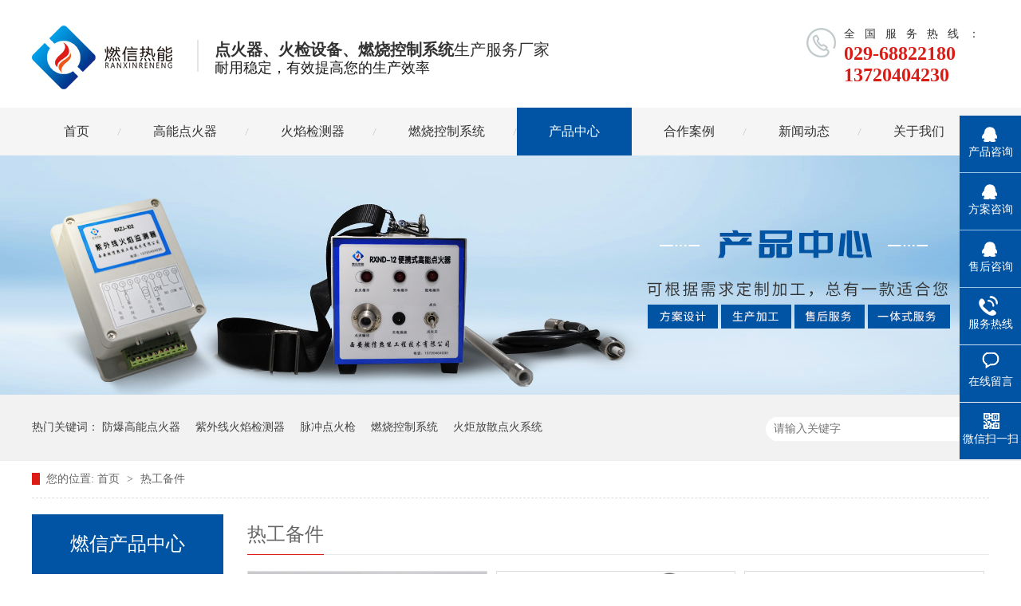

--- FILE ---
content_type: text/html
request_url: https://www.ranxinreneng.com/product/rgbj.html
body_size: 4509
content:
<!DOCTYPE html><html lang="zh"><head data-base="/">
<meta http-equiv="Cache-Control" content="no-transform">
<meta http-equiv="Cache-Control" content="no-siteapp"> 
  <meta charset="UTF-8"> 
  <meta http-equiv="X-UA-Compatible" content="IE=edge"> 
  <meta name="renderer" content="webkit"> 
  <meta http-equiv="pragma" content="no-cache">
 <meta http-equiv="cache-control" content="no-cache,must-revalidate">
 <meta http-equiv="expires" content="Wed, 26 Feb 1997 08:21:57 GMT">
 <meta http-equiv="expires" content="0">
 <meta name="applicable-device" content="pc">
<title>热工备件-燃信热能</title>
<meta name="keywords" content="高能点火器,火焰检测设备,工业炉燃烧控制系统,火炬放散点火系统,高能点火器厂家">
<meta name="description" content="西安燃信热能集电子点火设备、火焰检测设备，点火及燃烧过程自动化控制系统的设计、研发、生产、销售、安装调试为一体。高能点火器厂家详询029-68822180"><meta name="mobile-agent" content="format=html5;url=https://m.ranxinreneng.com/product/rgbj.html"><meta name="mobile-agent" content="format=xhtml;url=https://m.ranxinreneng.com/product/rgbj.html">
<link rel="alternate" media="only screen and (max-width:640px)" href="https://m.ranxinreneng.com/product/rgbj.html">
<script src="https://www.ranxinreneng.com/js/uaredirect.js" type="text/javascript"></script>
<script type="text/javascript">uaredirect("https://m.ranxinreneng.com/product/rgbj.html");</script>
<link rel="canonical" href="https://www.ranxinreneng.com/product/rgbj.html"> 
  <link href="https://www.ranxinreneng.com/css/reset.css?1536042203486" rel="stylesheet"> 
  <script src="https://www.ranxinreneng.com/js/nsw.pc.min.js"></script> 
  <link href="https://www.ranxinreneng.com/5b712297e4b0e1a83b8e4f93.css" rel="stylesheet">
  <script>
var _hmt = _hmt || [];
(function() {
  var hm = document.createElement("script");
  hm.src="https://hm.baidu.com/hm.js?f1345b9bb084f9041c57ae4a8ea532bb";
  var s = document.getElementsByTagName("script")[0]; 
  s.parentNode.insertBefore(hm, s);
})();
</script>
 </head> 
 <body class="body-color"> 
  <div> 
 <div class="topWrap"> 
  <div class="header"> 
   <div class="t_top"> 
    <div class="logo"> 
     <a href="https://www.ranxinreneng.com/"><img alt="t_logo" src="https://www.ranxinreneng.com/resource/images/0ca77c8e87cd4d7fae14df130e3c4fab_2.jpg" title="t_logo"></a> 
    </div> 
    <div class="t_wz"> 
     <span><b>点火器、火检设备、燃烧控制系统</b>生产服务厂家 </span> 
     <em>耐用稳定，有效提高您的生产效率</em> 
     <!--<img src="https://www.ranxinreneng.com/images/t_wz.jpg"> --> 
    </div> 
    <div class="t_tel">
      全国服务热线： 
     <span>029-68822180</span> 
     <span>13720404230</span> 
    </div> 
   </div> 
   <div class="nav menu"> 
    <ul> 
      
      <li> <a href="https://www.ranxinreneng.com/" title="首页"> 首页 </a> </li> 
      
      <li> <a href="https://www.ranxinreneng.com/product/gndhq.html" title="高能点火器"> 高能点火器 </a> </li> 
      
      <li> <a href="https://www.ranxinreneng.com/product/hyjcq.html" title="火焰检测器"> 火焰检测器 </a> </li> 
      
      <li> <a href="https://www.ranxinreneng.com/product/gylrsk.html" title="燃烧控制系统"> 燃烧控制系统 </a> </li> 
      
      <li> <a href="https://www.ranxinreneng.com/product/" title="产品中心"> 产品中心 </a> </li> 
      
      <li> <a href="https://www.ranxinreneng.com/article/hzal.html" title="合作案例"> 合作案例 </a> </li> 
      
      <li> <a href="https://www.ranxinreneng.com/article/gsdt.html" title="新闻动态"> 新闻动态 </a> </li> 
      
      <li> <a href="https://www.ranxinreneng.com/helps/gyrxrn.html" title="关于我们"> 关于我们 </a> </li> 
      
    </ul> 
   </div> 
  </div> 
   
 </div> 
</div> 
  <div> 
 <div class="ty-banner-1"> 
   
   <a href="https://www.ranxinreneng.com/product/" title="燃信热能产品中心"> <img alt="燃信热能产品中心" src="https://www.ranxinreneng.com/resource/images/776c405ae9ec41b3a31c12df3f57d659_8.jpg" title="燃信热能产品中心"> </a> 
    
   
   
   
 </div> 
</div> 
  <div class="p1-search-1 b"> 
 <div class="blk-main"> 
  <div class="blk-md blk"> 
   <div class="p1-search-1-inp fr"> 
    <input class="p1-search-1-inp1" id="key" placeholder="请输入关键字" type="text"> 
    <input class="p1-search-1-inp2" onclick="searchInfo();" type="button"> 
   </div> 
   <p> 热门关键词： 
     
     <a href="https://www.ranxinreneng.com/product/fbgndh.html" onclick="searchLink(this);" title="防爆高能点火器">防爆高能点火器</a> 
     
     
     <a href="https://www.ranxinreneng.com/product/zwxhyj.html" onclick="searchLink(this);" title="紫外线火焰检测器">紫外线火焰检测器</a> 
     
     
     <a href="https://www.ranxinreneng.com/product/mcdhq.html" onclick="searchLink(this);" title="脉冲点火枪">脉冲点火枪</a> 
     
     
     <a href="https://www.ranxinreneng.com/product/gylrsk.html" onclick="searchLink(this);" title="燃烧控制系统">燃烧控制系统</a> 
     
     
     <a href="https://www.ranxinreneng.com/product/hjfsdh.html" onclick="searchLink(this);" title="火炬放散点火系统">火炬放散点火系统</a> 
     </p> 
  </div> 
 </div> 
  
 <!-- CSS --> 
  
</div> 
  <div class="blk-main clearafter"> 
   <div class="blk plc"> 
 <div class="p12-curmbs-1" navcrumbs=""> 
  <b> 您的位置: </b> 
  <a href="https://www.ranxinreneng.com/"> 首页 </a> 
  <span> &gt; </span> 
   
   <i class="p12-curblock"> <a href="https://www.ranxinreneng.com/product/"> 产品频道 </a> <span> &gt; </span> </i> 
   
   <i class=""> <a href="https://www.ranxinreneng.com/product/rgbj.html"> 热工备件 </a>  </i> 
   
 </div> 
 <!-- css --> 
  
  
</div> 
   <div class="clear"></div> 
   <div class="blk-xs fl"> 
    <div class="fdh-01 blk"> 
 <div class="fdh-01-tit"> 
  <h3>燃信产品中心</h3> 
 </div> 
 <div class="fdh-01-nav" navvicefocus1=""> 
   
   <div class="fdh-01-nav-one"> 
    <h3><a href="https://www.ranxinreneng.com/product/gndhq.html" title="高能点火器"> 高能点火器 </a></h3> 
    <dl style="display:none;"> 
     <!-- 2级 --> 
      
      <dt> 
       <a href="https://www.ranxinreneng.com/product/ptdhq.html" title="普通高能点火器"> 普通高能点火器 </a> 
      </dt> 
       
      
      <dt> 
       <a href="https://www.ranxinreneng.com/product/fbgndh.html" title="防爆高能点火器"> 防爆高能点火器 </a> 
      </dt> 
       
      
      <dt> 
       <a href="https://www.ranxinreneng.com/product/fbykgn.html" title="防爆遥控高能点火器"> 防爆遥控高能点火器 </a> 
      </dt> 
       
      
      <dt> 
       <a href="https://www.ranxinreneng.com/product/bxsgnd.html" title="便携式高能点火器"> 便携式高能点火器 </a> 
      </dt> 
       
      
      <dt> 
       <a href="https://www.ranxinreneng.com/product/fbbxsg.html" title="防爆便携式高能点火器"> 防爆便携式高能点火器 </a> 
      </dt> 
       
      
      <dt> 
       <a href="https://www.ranxinreneng.com/product/dhg.html" title="点火杆"> 点火杆 </a> 
      </dt> 
       
      
      <dt> 
       <a href="https://www.ranxinreneng.com/product/dhdl.html" title="点火电缆"> 点火电缆 </a> 
      </dt> 
       
      
      <dt> 
       <a href="https://www.ranxinreneng.com/product/dhbyq.html" title="点火变压器"> 点火变压器 </a> 
      </dt> 
       
      
    </dl> 
   </div> 
   
   <div class="fdh-01-nav-one"> 
    <h3><a href="https://www.ranxinreneng.com/product/hyjcq.html" title="火焰检测器"> 火焰检测器 </a></h3> 
    <dl style="display:none;"> 
     <!-- 2级 --> 
      
      <dt> 
       <a href="https://www.ranxinreneng.com/product/zwxhyj.html" title="紫外线火焰监测器"> 紫外线火焰监测器 </a> 
      </dt> 
       
      
      <dt> 
       <a href="https://www.ranxinreneng.com/product/fbzwxh.html" title="防爆紫外线火焰监测器"> 防爆紫外线火焰监测器 </a> 
      </dt> 
       
      
      <dt> 
       <a href="https://www.ranxinreneng.com/product/ythzwx.html" title="一体化紫外线火焰监测器"> 一体化紫外线火焰监测器 </a> 
      </dt> 
       
      
      <dt> 
       <a href="https://www.ranxinreneng.com/product/dlshyj.html" title="电离式火焰监测器"> 电离式火焰监测器 </a> 
      </dt> 
       
      
      <dt> 
       <a href="https://www.ranxinreneng.com/product/xhbhbj.html" title="熄火保护报警控制箱"> 熄火保护报警控制箱 </a> 
      </dt> 
       
      
    </dl> 
   </div> 
   
   <div class="fdh-01-nav-one"> 
    <h3><a href="https://www.ranxinreneng.com/product/hjfsdh.html" title="火炬放散点火系统"> 火炬放散点火系统 </a></h3> 
     
   </div> 
   
   <div class="fdh-01-nav-one"> 
    <h3><a href="https://www.ranxinreneng.com/product/gylrsk.html" title="工业炉燃烧控制系统"> 工业炉燃烧控制系统 </a></h3> 
     
   </div> 
   
   <div class="fdh-01-nav-one"> 
    <h3><a href="https://www.ranxinreneng.com/product/mcdhq.html" title="脉冲点火枪"> 脉冲点火枪 </a></h3> 
    <dl style="display:none;"> 
     <!-- 2级 --> 
      
      <dt> 
       <a href="https://www.ranxinreneng.com/product/mcdzdh.html" title="脉冲电子点火枪"> 脉冲电子点火枪 </a> 
      </dt> 
       
      
      <dt> 
       <a href="https://www.ranxinreneng.com/product/rldhq.html" title="燃料点火枪"> 燃料点火枪 </a> 
      </dt> 
       
      
    </dl> 
   </div> 
   
   <div class="fdh-01-nav-one"> 
    <h3><a href="https://www.ranxinreneng.com/product/rgbj.html" title="热工备件"> 热工备件 </a></h3> 
     
   </div> 
   
   <div class="fdh-01-nav-one"> 
    <h3><a href="https://www.ranxinreneng.com/product/dpcgq.html" title="低频传感器"> 低频传感器 </a></h3> 
     
   </div> 
   
 </div> 
 <div class="clear"></div> 
  
  
</div> 
    <div class="tuij"> 
 <div class="fdh-01-tit"> 
  <h3>推荐产品</h3> 
 </div> 
 <div class="nr"> 
  <ul> 
    
    <li> <a href="https://www.ranxinreneng.com/products/test.html" title="RXFD-12防爆高能点火器"> <img alt="RXFD-12防爆高能点火器" src="https://www.ranxinreneng.com/resource/images/96eb75d0da3a417eab2435e82b474121_31.jpg"> </a> <span><a href="https://www.ranxinreneng.com/products/test.html" title="RXFD-12防爆高能点火器">RXFD-12防爆高能点火器</a></span></li> 
    
    <li> <a href="https://www.ranxinreneng.com/products/rxzj108947.html" title="RXZJ-102T 一体化紫外线火焰监测器"> <img alt="RXZJ-102T 一体化紫外线火焰监测器" src="https://www.ranxinreneng.com/resource/images/3748d4cca8394186a51079cb697b9b1f_67.jpg"> </a> <span><a href="https://www.ranxinreneng.com/products/rxzj108947.html" title="RXZJ-102T 一体化紫外线火焰监测器">RXZJ-102T 一体化紫外线火焰监测器</a></span></li> 
    
    <li> <a href="https://www.ranxinreneng.com/products/rxfy12.html" title="RXFY-12防爆遥控高能点火器"> <img alt="RXFY-12防爆遥控高能点火器" src="https://www.ranxinreneng.com/resource/images/3748d4cca8394186a51079cb697b9b1f_31.jpg"> </a> <span><a href="https://www.ranxinreneng.com/products/rxfy12.html" title="RXFY-12防爆遥控高能点火器">RXFY-12防爆遥控高能点火器</a></span></li> 
    
  </ul> 
 </div> 
</div> 
 
    <div class="cbgg-01 blk"> 
 <!--<div class="cbgg-01-img"> --> 
 <!-- <img src="https://www.ranxinreneng.com/26308_PC/resource/images/ad88c4d0518a4b128318e20e58867601_5.jpg"> --> 
 <!--</div> --> 
 <p><img src="https://www.ranxinreneng.com/images/prolist4.png">全国服务热线</p> 
 <span>029-68822180</span> 
  
</div> 
   </div> 
   <div class="blk-sm fr"> 
    <div class="cplb-3n-ts-03 b"> 
 <h3 class="cplb-3n-ts-03-tit"><span>热工备件</span></h3> 
 <div class="cp_cs pro_desc">
    
 </div> 
  
 <div class="cplb-3n-ts-03-list"> 
   
   <dl> 
    <dt> 
     <a href="https://www.ranxinreneng.com/products/rxdldh.html" target="_blank"><img alt="RXDL点火电缆" src="https://www.ranxinreneng.com/resource/images/438adf632978455caf53a69d1947e943_9.jpg" title="RXDL点火电缆"></a> 
    </dt> 
    <dd> 
     <h4><a href="https://www.ranxinreneng.com/products/rxdldh.html" target="_blank" title="RXDL点火电缆">RXDL点火电缆</a></h4> 
     <div class="cplb-3n-ts-03-list-desc">
       点火电缆属于硅胶性点火线缆，主要与半导体点火杆、高能点火器配… 
      <a href="https://www.ranxinreneng.com/products/rxdldh.html" target="_blank" title="RXDL点火电缆">【详情】</a> 
     </div> 
    </dd> 
   </dl> 
    
   
   <dl> 
    <dt> 
     <a href="https://www.ranxinreneng.com/products/hyjcqb.html" target="_blank"><img alt="火焰检测器备件" src="https://www.ranxinreneng.com/resource/images/083b797c28134405935aa670caea93d6_23.jpg" title="火焰检测器备件"></a> 
    </dt> 
    <dd> 
     <h4><a href="https://www.ranxinreneng.com/products/hyjcqb.html" target="_blank" title="火焰检测器备件">火焰检测器备件</a></h4> 
     <div class="cplb-3n-ts-03-list-desc">
       观察孔一端焊接在烧嘴预留观火孔上，另一端与UV探头直接连接（… 
      <a href="https://www.ranxinreneng.com/products/hyjcqb.html" target="_blank" title="火焰检测器备件">【详情】</a> 
     </div> 
    </dd> 
   </dl> 
    
   
   <dl> 
    <dt> 
     <a href="https://www.ranxinreneng.com/products/trqyhq.html" target="_blank"><img alt="天然气/液化气烧嘴" src="https://www.ranxinreneng.com/resource/images/083b797c28134405935aa670caea93d6_20.jpg" title="天然气/液化气烧嘴"></a> 
    </dt> 
    <dd> 
     <h4><a href="https://www.ranxinreneng.com/products/trqyhq.html" target="_blank" title="天然气/液化气烧嘴">天然气/液化气烧嘴</a></h4> 
     <div class="cplb-3n-ts-03-list-desc">
       天然气/液化气烧嘴，燃烧效率高，蓝火焰，燃烧物NOx等污染物… 
      <a href="https://www.ranxinreneng.com/products/trqyhq.html" target="_blank" title="天然气/液化气烧嘴">【详情】</a> 
     </div> 
    </dd> 
   </dl> 
   <div class="clear"></div> 
   
   <dl> 
    <dt> 
     <a href="https://www.ranxinreneng.com/products/dhgdhq.html" target="_blank"><img alt="点火杆/点火枪" src="https://www.ranxinreneng.com/resource/images/083b797c28134405935aa670caea93d6_3.jpg" title="点火杆/点火枪"></a> 
    </dt> 
    <dd> 
     <h4><a href="https://www.ranxinreneng.com/products/dhgdhq.html" target="_blank" title="点火杆/点火枪">点火杆/点火枪</a></h4> 
     <div class="cplb-3n-ts-03-list-desc">
       点火杆/点火枪与点火专用线缆、高能点火装置组成一整套的高能点… 
      <a href="https://www.ranxinreneng.com/products/dhgdhq.html" target="_blank" title="点火杆/点火枪">【详情】</a> 
     </div> 
    </dd> 
   </dl> 
    
   
  <div class="clear"> 
  </div> 
   
 </div> 
</div> 
    <div class="p12-pagination-1 g blk"> 
 <div class="p12-pagination-1-main"> 
   
 </div> 
 <div class="clear"></div> 
</div> 
   </div> 
   <div class="clear"></div> 
  </div> 
  <div> 
 <div class="ab_bj"> 
  <div class="about content"> 
   <div alt="燃信热能" class="ab_lg" title="燃信热能"> 
    <a href="https://www.ranxinreneng.com/helps/gyrxrn.html"><img src="https://www.ranxinreneng.com/images/ab_lg.jpg"> </a> 
   </div> 
    
    <p>西安燃信热能工程技术有限公司坐落于西安市，是一家从事电子点火设备、火焰检测设备，点火及燃烧过程自动化控制系统的设计、研发、生产、销售、安装调试为一体的高科技股份有限公司。</p> 
    
   <i><a href="https://www.ranxinreneng.com/helps/gyrxrn.html"><img src="https://www.ranxinreneng.com/images/ab_ico2.jpg"></a></i> 
  </div> 
 </div> 
 <div class="footWrap"> 
  <div class="footer"> 
   <div class="ft_c"> 
    <div class="ft_nav"> 
      
      <a href="https://www.ranxinreneng.com/" title="首页">首页</a> 
      
      <a href="https://www.ranxinreneng.com/product/gndhq.html" title="高能点火器">高能点火器</a> 
      
      <a href="https://www.ranxinreneng.com/product/hyjcq.html" title="火焰检测器">火焰检测器</a> 
      
      <a href="https://www.ranxinreneng.com/product/gylrsk.html" title="燃烧控制系统">燃烧控制系统</a> 
      
      <a href="https://www.ranxinreneng.com/product/" title="产品中心">产品中心</a> 
      
      <a href="https://www.ranxinreneng.com/article/hzal.html" title="合作案例">合作案例</a> 
      
      <a href="https://www.ranxinreneng.com/helps/lxrxrn.html" title="联系我们">联系我们</a> 
      
      <a href="https://www.ranxinreneng.com/sitemap.html" target="_blank" title="网站地图">网站地图</a> 
      
    </div> 
    <div class="erwm"> 
     <p><img alt="微信二维码" src="https://www.ranxinreneng.com/resource/images/d318a5ad73ed4a458ec1184c60f948a5_2.jpg" title="微信二维码"><span>扫微信，沟通更顺畅</span></p> 
     <p><img alt="手机二维码" src="https://www.ranxinreneng.com/resource/images/7bcda57f402048018e54dc88e6581002_2.jpg" title="手机二维码"><span>移动官网，扫码浏览</span></p> 
    </div> 
    <div class="ft_tel"> 
     <p>全国服务热线：<span>029-68822180</span></p> 
     <em><a href="http://wpa.qq.com/msgrd?v=3&amp;uin=1440407780&amp;site=qq&amp;menu=yes" target="_blank"><img src="https://www.ranxinreneng.com/images/ft_ico1.jpg">立即咨询</a></em> 
    </div> 
   </div> 
   <div class="ft_wz"> 
    <em><a href="http://www.nsw88.com" target="_blank">技术支持：牛商股份</a><span>百度统计</span>CNZZ</em>西安燃信热能工程技术有限公司 
    <span>版权所有</span>备案号：<a href="https://beian.miit.gov.cn/#/Integrated/index" rel="nofollow" target="_blank">陕ICP备18012291号-1</a> 
   </div> 
  </div> 
  <div class="clear"></div> 
 </div> 
  
</div> 
  <div class="client-2"> 
 <ul id="client-2"> 
  <!--<li class="my-kefu-qq" th:if="${not #strings.isEmpty(enterprise.qq)}"> --> 
  <!-- <div class="my-kefu-main"> --> 
  <!--  <div class="my-kefu-left"> --> 
  <!--   <a class="online-contact-btn" target="_blank" href="http://wpa.qq.com/msgrd?v=3&amp;uin=${enterprise.qq?enterprise.qq:''}&amp;site=qq&amp;menu=yes" qq=""> <i></i> <p> QQ咨询 </p> </a> --> 
  <!--  </div> --> 
  <!--  <div class="my-kefu-right"></div> --> 
  <!-- </div> </li> --> 
  <li class="my-kefu-qq"> 
   <div class="my-kefu-main"> 
    <div class="my-kefu-left"> 
     <a class="online-contact-btn" href="http://wpa.qq.com/msgrd?v=3&amp;uin=1440407780&amp;site=qq&amp;menu=yes" qq="" target="_blank"> <i></i> <p>产品咨询</p> </a> 
    </div> 
    <div class="my-kefu-right"></div> 
   </div> </li> 
  <li class="my-kefu-qq"> 
   <div class="my-kefu-main"> 
    <div class="my-kefu-left"> 
     <a class="online-contact-btn" href="http://wpa.qq.com/msgrd?v=3&amp;uin=2694419006&amp;site=qq&amp;menu=yes" qq="" target="_blank"> <i></i> <p> 方案咨询 </p> </a> 
    </div> 
    <div class="my-kefu-right"></div> 
   </div> </li> 
  <li class="my-kefu-qq"> 
   <div class="my-kefu-main"> 
    <div class="my-kefu-left"> 
     <a class="online-contact-btn" href="http://wpa.qq.com/msgrd?v=3&amp;uin=2694419006?enterprise.qq:''}&amp;site=qq&amp;menu=yes" qq="" target="_blank"> <i></i> <p>售后咨询 </p> </a> 
    </div> 
    <div class="my-kefu-right"></div> 
   </div> </li> 
  <li class="my-kefu-tel"> 
   <div class="my-kefu-tel-main"> 
    <div class="my-kefu-left"> 
     <i></i> 
     <p>服务热线</p> 
    </div> 
    <div class="my-kefu-tel-right" phone400="">029-68822180</div> 
   </div> </li> 
  <li class="my-kefu-liuyan"> 
   <div class="my-kefu-main"> 
    <div class="my-kefu-left"> 
     <a href="https://www.ranxinreneng.com/Tools/leaveword.html" title="在线留言"> <i></i> <p> 在线留言 </p> </a> 
    </div> 
    <div class="my-kefu-right"></div> 
   </div> </li> 
  <li class="my-kefu-weixin"> 
   <div class="my-kefu-main"> 
    <div class="my-kefu-left"> 
     <i></i> 
     <p> 微信扫一扫 </p> 
    </div> 
    <div class="my-kefu-right"> 
    </div> 
    <div class="my-kefu-weixin-pic"> 
     <img src="https://www.ranxinreneng.com/resource/images/d318a5ad73ed4a458ec1184c60f948a5_2.jpg"> 
    </div> 
   </div> </li> 
   
  <li class="my-kefu-ftop"> 
   <div class="my-kefu-main"> 
    <div class="my-kefu-left"> 
     <a href="javascript:;"> <i></i> <p> 返回顶部 </p> </a> 
    </div> 
    <div class="my-kefu-right"> 
    </div> 
   </div> </li> 
 </ul> 
  
  
</div> 
  <script src="https://www.ranxinreneng.com/js/public.js"></script> 
  <script src="https://www.ranxinreneng.com/5b712297e4b0e1a83b8e4f93.js" type="text/javascript"></script>
 
<script>  var sysBasePath = null ;var projPageData = {};</script><script>(function(){var bp = document.createElement('script');
var curProtocol = window.location.protocol.split(':')[0];
if (curProtocol === 'https')
{ bp.src='https://zz.bdstatic.com/linksubmit/push.js'; }
else
{ bp.src='http://push.zhanzhang.baidu.com/push.js'; }
var s = document.getElementsByTagName("script")[0];
s.parentNode.insertBefore(bp, s);
})();</script><script src="https://www.ranxinreneng.com/js/ab77b6ea7f3fbf79.js" type="text/javascript"></script>
<script type="application/ld+json">
{"@content":"https://ziyuan.baidu.com/contexts/cambrian.jsonld","@id":"https://www.ranxinreneng.com/product/rgbj.html","appid":"","title":"热工备件-燃信热能","images":[],"description":"","pubDate":"2018-08-13T14:16:00","upDate":"2024-12-19T14:17:54","lrDate":"2018-08-13T14:16:29"}
</script></body></html>

--- FILE ---
content_type: text/css
request_url: https://www.ranxinreneng.com/5b712297e4b0e1a83b8e4f93.css
body_size: 2800
content:

        .topWrap{height:195px;font-family:"Microsoft Yahei";position: relative;z-index: 3;background: url(images/t_bj.jpg) repeat-x center top; overflow: hidden;}
        .header{width:1200px;margin: 0 auto; position: relative;font-family:"Microsoft Yahei";}
        .t_top{height: 103px;padding-top:32px;}
        .logo{float:left;width:176px;height:80px;}
        .logo img {width:176px;height:80px;}
        .t_wz{float:left; padding:0 0 0 22px; width:670px;position: relative;margin:18px 0 0 31px;background: url(images/t_x.jpg) no-repeat left top;}
        .t_wz span {color: #333333;font-size:20px;display: block;overflow: hidden;height:24px;line-height:24px;}
        .t_wz em {font-style: normal;font-size:18px;color: #1a1a1a;display: block;text-transform: uppercase;}
        .t_tel { float: right;font-size:14px; color: #333333;padding-left:47px;background: url(images/t_tel_bj.jpg) no-repeat left 3px;letter-spacing:12px}
        .t_tel span {font:24px "Tahoma";color: #dd1b15;font-weight: bold; vertical-align: middle;letter-spacing:0px;display: block;}
        .nav {height:60px; line-height:60px;}
        .nav li {float:left;height:60px; line-height:60px;background: url(images/nav_x.jpg) no-repeat right;}
        .nav li a {font-size:16px;color:#333333;text-decoration:none;display:inline-block;position: relative;z-index:2;padding:0 40px;}
        .nav li:hover a,.nav .cur a {color: #fff;background: #0054a3}
        .nav li:last-child{background: none}
        

        .ty-banner-1 {
            overflow: hidden;
            line-height: 0;
            text-align:center;
        }
        .ty-banner-1 img{
            visibility: hidden;
        }
        .ty-banner-1 img.show{
            visibility: visible;
        }
    

        .p1-search-1 {
            background: #f2f2f2;
            height: 82px;
            border-bottom: 1px solid #eee;
            overflow: hidden;
            font-size: 14px;
        }
        
        .p1-search-1 p {
            color: #444;
            line-height: 82px;
        }
        
        .p1-search-1 a {
            color: #444;
            display: inline-block;
            margin-right: 15px;
        }
        
        .p1-search-1-inp {
            width: 270px;
            height: 30px;
            border-radius: 20px;
            background: #fff;
            padding-left: 10px;
            margin-top: 28px;
        }
        
        .p1-search-1-inp input {
            border: 0;
        }
        
        .p1-search-1-inp1 {
            width: 224px;
            height: 30px;
            line-height: 30px;
            color: #a9a9a9;
            float: left;
        }
        
        .p1-search-1-inp2 {
            width: 30px;
            height: 30px;
            background: url(images/VISkins-p1.png) no-repeat -258px -936px;
            float: right;
            cursor: pointer;
        }
    

        .p12-curmbs-1 {
            font-size: 14px;
            border-bottom: 1px dashed #dcdcdc;
        }
        .p12-curblock{
            display: none;
        }
        .p12-curmbs-1 b {
            border-left: 10px solid #dd1b15;
            font-weight: normal;
            padding-left: 8px;
        } 
        .p12-curmbs-1 i {
            font-style: normal;
        }
        
        .p12-curmbs-1 span {
            font-family: '宋体';
            padding: 0 5px;
            height: 46px;
            line-height: 46px;
        }
    

        .fdh-01-tit {
            background: #0054a3;
            height: 80px;
        }
        
        .fdh-01-tit h3 {
            height: 75px;
            font-size: 24px;
            font-weight: normal;
            line-height: 75px;
            color: #fff;
            border-bottom: 1px solid #fff;
            text-align: center;
        }
        
        .fdh-01-tit h3 span {
            font-size: 14px;
            text-transform: uppercase;
        }
        
        .fdh-01-nav-one h3 {
            height: 50px;
            line-height: 50px;
            background: url(images/p14-icon5.png) no-repeat right center #ececeb;
            margin-bottom: 2px;
        }
        
        .fdh-01-nav-one h3 a {
            display: block;
            font-size: 18px;
            font-weight: normal;
            margin-right: 40px;
            margin-left: 38px;
            color: #666;
        }
        
        .fdh-01-nav-one h3.sidenavcur,
        .fdh-01-nav-one h3:hover {
            background: url(images/p14-icon2.png) no-repeat right center  #0054a3;
        }
        
        .fdh-01-nav-one h3.sidenavcur a,
        .fdh-01-nav-one h3:hover a{
            color: #fff;
        }
        .fdh-01-nav dl {
            padding: 2px 0 4px;
        }
        
        .fdh-01-nav dt {
            height: 50px;
            font-size: 16px;
            line-height: 50px;
            padding-left: 54px;
            padding-right: 40px;
            margin-bottom: 1px;
            background: #ececec;
            position: relative;
        }
        
        .fdh-01-nav dt:after {
            content: "";
            width: 8px;
            height: 8px;
            border: 2px solid #b8b8b8;
            border-style: solid solid none none;
            position: absolute;
            top: 50%;
            right: 32px;
            margin-top: -4px;
            -webkit-transform: rotate(45deg);
            -moz-transform: rotate(45deg);
            -ms-transform: rotate(45deg);
            -o-transform: rotate(45deg);
            transform: rotate(45deg);
        }
        
        .fdh-01-nav dt.sidenavcur:after,
        .fdh-01-nav dt:hover:after {
            border-color:  #0054a3;
        }
        
        .fdh-01-nav dt.sidenavcur a,
        .fdh-01-nav dt:hover a {
            color:  #0054a3;
        }
        
        .fdh-01-nav dd {
            border: 1px solid #ececec;
            border-bottom: 0;
        }
        
        .fdh-01-nav p {
            height: 50px;
            font-size: 14px;
            line-height: 50px;
            padding-left: 72px;
            padding-right: 40px;
            border-bottom: 1px solid #ececec;
            background: #fff;
            position: relative;
        }
        
        .fdh-01-nav p.sidenavcur a,
        .fdh-01-nav p:hover a {
            color:  #0054a3;
        }
        
        .fdh-01-nav p.sidenavcur:after,
        .fdh-01-nav p:hover:after {
            background: #dd1b15;
        }
        
        .fdh-01-nav a {
            display: block;
            overflow: hidden;
            text-overflow: ellipsis;
            white-space: nowrap;
        }
    

    .tuij{margin-bottom:20px;}
    .tuij .nr {padding:10px;border:1px solid #0054a3;}
    .tuij .nr li{font-size:0;line-height:0;}
    .tuij .nr li img {width:100%;}
    .tuij .nr li span a {display:block;line-height:48px;height:48px;font-size:14px;color:#333;text-align:center;overflow: hidden;text-overflow:ellipsis;white-space: nowrap;}


        .cbgg-01 {
            background: #0054a3;
            text-align: center;
            color: #fff;
        }
        
        .cbgg-01-img img {
            width: 100%;
            display: block;
        }
        
        .cbgg-01 p {
            padding-top: 15px;
        }
        
        .cbgg-01 p img {
            vertical-align: middle;
            margin-right: 5px;
        }
        
        .cbgg-01 span {
            display: block;
            font-size: 28px;
            font-weight: bold;
            font-family: Arial;
            padding-bottom: 20px;
            padding-top: 10px;
        }
    

            .cp_cs{margin-bottom:20px;}
            .pro_desc p {margin: 15px 0;}
            .cplb-3n-ts-03-tit {
                height: 50px;
                font-size: 24px;
                font-weight: normal;
                line-height: 50px;
                border-bottom: 1px solid #ebebeb;
                margin-bottom: 15px;
            }
            
            .cplb-3n-ts-03-tit span {
                display: inline-block;
                height: 50px;
                border-bottom: 1px solid #dd1b15;
            }
            
            .cplb-3n-ts-03-list dl {
                width: 32.1%;
                border: 1px solid #dedede;
                margin-bottom: 15px;
                background: #fff;
                float: left;
                margin-right: 1.2%;
            }
            
            .cplb-3n-ts-03-list dl:nth-child(4n-1) {
                margin-right: 0;
            }
            
            .cplb-3n-ts-03-list dt img {
                width: 100%;
                margin: 0 auto;
                display: block;
            }
            
            .cplb-3n-ts-03-list dd {
                padding: 6px 20px 5px 20px;
            }
            
            .cplb-3n-ts-03-list dd h4 {
                height: 45px;
                font-weight: normal;
                font-size: 18px;
                color: #154c64;
                line-height: 45px;
            }
            
            .cplb-3n-ts-03-list h4 a {
                display: block;
                color: #727272;
                overflow: hidden;
                text-overflow: ellipsis;
                white-space: nowrap;
            }
            
            .cplb-3n-ts-03-list dl:hover h4 a {
                color:  #0054a3;
            }
            
            .cplb-3n-ts-03-list-desc {
                height: 40px;
                font-size: 14px;
                line-height: 20px;
                color: #666;
                margin-bottom: 12px;
                overflow: hidden;
            }
            
            .cplb-3n-ts-03-list-deta {
                width: 100px;
                height: 40px;
                display: inline-block;
                border: 1px solid #aaa;
                font-size: 16px;
                line-height: 40px;
                text-align: center;
            }
            
            .cplb-3n-ts-03-list dl:hover {
                border-color:  #0054a3;
            }
            
            .cplb-3n-ts-03-list dl:hover a {
                color:  #0054a3;
            }
            /*表格*/
             .para {
        width: 100%;
        border-collapse: collapse;
    }
    
    .para td {
        padding: 10px 6px !important;
        border: 2px solid #fff;
        font-size: 14px;
        background: #ebf1f8 !important;
        color: #333;
        text-align: center;
    }
    
    .para td p {
        margin: 0;
        padding: 0;
    }
    
    .para tr:nth-child(odd) td {
        background: #d4e2f0 !important;
    }
    
    .para tr td {
        text-align: center;
    }
    
    .para tr:first-child td,
    .para tr:first-child td p {
        background: #0054a3 !important;
        color: #fff;
        font-weight: bold;
        font-size: 16px;
    }
        

 .ab_bj{background: url(images/ab_bj.jpg) no-repeat center top;height: 220px;padding-top:80px;}
.about{background: #0054a3;height:147px;padding-top:73px;width:1200px;margin:0 auto;}
.ab_lg{padding:7px 93px 0 82px;background: url(images/pro_ico1.png) no-repeat right 16px;float:left;width:237px;}
.about p{float:left;width:512px;padding-left:69px;font-size:14px;line-height: 24px;color: #fff;}
.about i{float:right;padding:34px 44px 0 0;}
            .footWrap{height:240px;overflow:hidden;font-family:"Microsoft Yahei";padding-top:65px;background: url(images/ft_bj.jpg) repeat-x left top ;}
            .footer{width:1200px;margin: 0 auto; position: relative;}
            .ft_c{height:186px;}
            .ft_nav{line-height: 36px;float:left;width:368px;padding-left:82px;font-size:16px;}
            .ft_nav a{color:#000000;width:157px;display: inline-block;}
            .ft_nav a:last-child{background: none}
            .erwm {float:left;width:418px;margin-top:2px}
            .erwm p {font-size:0;line-height: 0;width:116px;float:left;padding-right:47px;}
            .erwm p img {width:112px;height:112px;border:2px solid #c7c7c7;}
            .erwm p span {display: block;font-size:12px;line-height: 28px;color:#999999;text-align: center;}
            .erwm p:last-child{padding:0;}
            .ft_tel{float:right;width:260px;}
            .ft_tel p{font-size:14px;color: #000000;height: 76px}
            .ft_tel p span {font:30px "Tahoma";display: block;padding-top:10px;}
            .ft_tel em a{display: block;width:200px;height: 50px;background: #dd1b15;text-align: center;font-size:16px;color: #fff;letter-spacing: 5px;line-height: 50px;font-style:normal;}
            .ft_tel em img {vertical-align: middle;margin-right:10px;}
            .ft_wz{height:54px;line-height: 54px;color: #c2cacd;font-size:12px;padding:0 66px 0 81px;}
            .ft_wz a {color:#c2cacd;}
            .ft_wz span {padding:0 20px;}
            .ft_wz em {float:right;font-style:normal;}
        

        .client-2 {
            position: fixed;
            right: -170px;
            top: 50%;
            z-index: 900;
        }
        
        .client-2 li a {
            text-decoration: none;
        }
        .client-2 li {
            margin-top: 1px;
            clear: both;
            height: 71px;
            position: relative;
        }
        
        .client-2 li i {
            background: url(images/fx.png) no-repeat;
            display: block;
            width: 30px;
            height: 27px;
            margin: 0px auto;
            text-align: center;
        }
        
        .client-2 li p {
            height: 20px;
            font-size: 14px;
            line-height: 20px;
            overflow: hidden;
            text-align: center;
            color: #fff;
        }
        
        .client-2 .my-kefu-qq i {
            background-position: 4px 5px;
        }
        
        .client-2 .my-kefu-tel i {
            background-position: 0 -21px;
        }
        
        .client-2 .my-kefu-liuyan i {
            background-position: 4px -53px;
        }
        
        .client-2 .my-kefu-weixin i {
            background-position: -34px 4px;
        }
        
        .client-2 .my-kefu-weibo i {
            background-position: -30px -22px;
        }
        
        .client-2 .my-kefu-ftop {
            display: none;
        }
        
        .client-2 .my-kefu-ftop i {
            width: 33px;
            height: 35px;
            background-position: -27px -51px;
        }
        
        .client-2 .my-kefu-left {
            float: left;
            width: 77px;
            height: 47px;
            position: relative;
        }
        
        .client-2 .my-kefu-tel-right {
            font-size: 16px;
            color: #fff;
            float: left;
            height: 24px;
            line-height: 22px;
            padding: 0 15px;
            border-left: 1px solid #fff;
            margin-top: 14px;
        }
        
        .client-2 .my-kefu-right {
            width: 20px;
        }
        
        .client-2 .my-kefu-tel-main {
            background: #0054a3;
            color: #fff;
            height: 56px;
            width: 247px;
            padding:9px 0 6px;
            float: left;
        }
        
        .client-2 .my-kefu-main {
            background: #0054a3;
            width: 97px;
            height: 56px;
            position: relative;
            padding:9px 0 6px;
            float: left;
        }
        
        .client-2 .my-kefu-weixin-pic {
            position: absolute;
            left: -130px;
            top: -24px;
            display: none;
            z-index: 333;
        }
        
        .my-kefu-weixin-pic img {
            width: 115px;
            height: 115px;
        }
    
